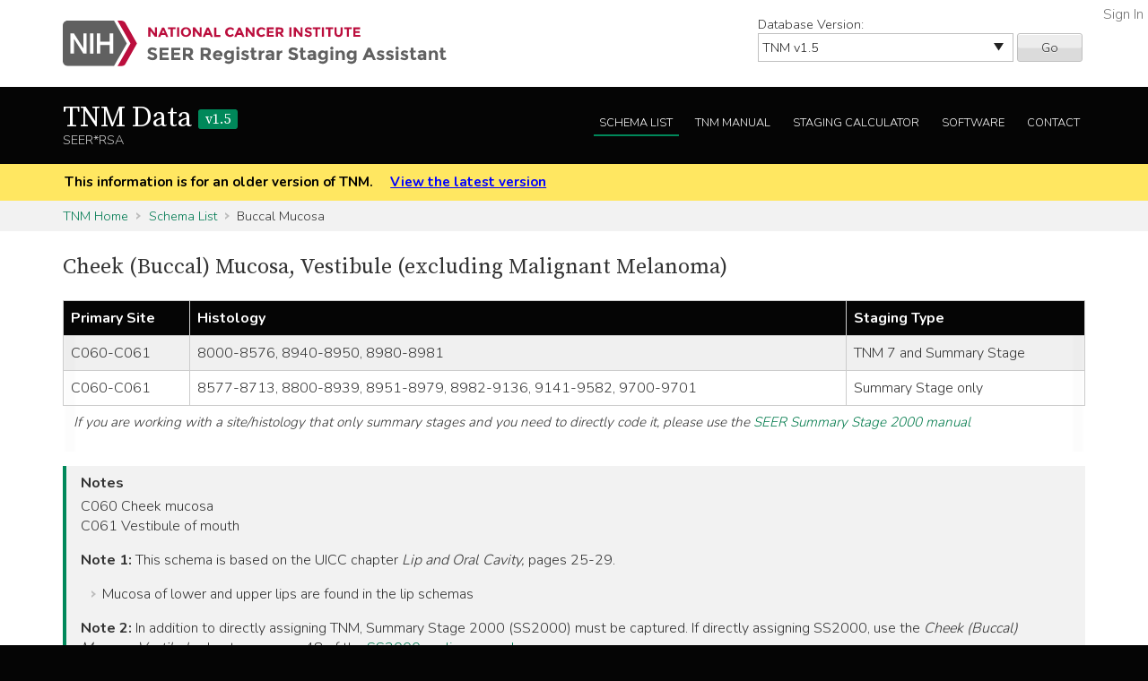

--- FILE ---
content_type: text/html; charset=utf-8
request_url: https://staging.seer.cancer.gov/tnm/schema/1.5/buccal_mucosa/?breadcrumbs=(~schema_list~),(~view_schema~,~buccal_mucosa~),(~view_input~,~buccal_mucosa~,~path_stage_group_direct~)
body_size: 83348
content:



<!DOCTYPE html>
<html lang="en">
<head>
    <script src="//assets.adobedtm.com/f1bfa9f7170c81b1a9a9ecdcc6c5215ee0b03c84/satelliteLib-4b219b82c4737db0e1797b6c511cf10c802c95cb.js"></script>  <!-- for DAP -->
    <meta charset="utf-8" />
    <meta http-equiv="X-UA-Compatible" content="IE=edge">
    <meta name="viewport" content="width=device-width, initial-scale=1" />
    <meta name="description" content="Your site description." />
    <link rel="shortcut icon" href="/static/rsa/seer_favicon.ico" type="image/x-icon">
    <title>Cheek (Buccal) Mucosa, Vestibule (excluding Malignant Melanoma) | TNM Data SEER*RSA</title>

    <!-- put common css here -->
    <link href='https://fonts.googleapis.com/css?family=Nunito:300' rel='stylesheet' type='text/css'>
    <link href='https://fonts.googleapis.com/css?family=Nunito:700' rel='stylesheet' type='text/css'>
    <link href='https://fonts.googleapis.com/css?family=Source+Serif+Pro' rel='stylesheet' type='text/css'>
    <link rel="stylesheet" href="/static/rsa/font-awesome-4.1.0/css/font-awesome.min.css">
    <link rel="stylesheet" href="/static/rsa/css/responsive.css" />
    <link rel="stylesheet" href="/static/rsa/css/styles.css" />
    <style>
    .login-link a {
        position:absolute; right:5px; top:5px; color:#767676;
    }
    </style>
    

</head>
<body class="tnm list">
    <div role="banner">
        <a id="skip" href="#content" class="noprint">Skip to Main Content</a>
        <!-- NCI BANNER -->
        <div id="nciBanner">
            <div class="container">
                
                <div class="row">
                    <div class="col-m-8">
                
                        <a class="nciLogo" href="/" title="Go to SEER*RSA Home">
                            <!--[if gt IE 8]><!-->
                                <img src="/static/rsa/img/seer-rsa.svg" alt="SEER*RSA Home" />
                            <!--<![endif]-->
                            <!--[if lte IE 8]>
                                <img class="ie-logo-desk" src="/static/rsa/img/seer-rsa-desktop.png" alt="National Cancer Institute - SEER">
                                <img class="ie-logo-tab" src="/static/rsa/img/seer-rsa-tablet.png" alt="National Cancer Institute - SEER">
                                <img class="ie-logo-mob" src="/static/rsa/img/seer-rsa-mobile.png" alt="National Cancer Institute - SEER">
                            <![endif]-->
                        </a>
                
                    </div>
                
                
                    <div class="col-m-4 noprint">
                        <form class="version">
                            <label for="versionSel">Database Version:</label>
                            <select id="versionSel" aria-label="Database Version" name="version">
                                
                                    
                                    <option  value="/cs/home/02.05.50/">
                                        
                                        
                                            CS
                                        
                                        v02.05.50 
                                        
                                    </option>
                                    }
                                    
                                }
                                }
                                
                                    
                                    <option  value="/eod_public/home/1.0/">
                                        
                                        
                                            EOD_PUBLIC
                                        
                                        v1.0 
                                        
                                    </option>
                                    }
                                    
                                }
                                }
                                
                                    
                                    <option  value="/eod_public/home/1.1/">
                                        
                                        
                                            EOD_PUBLIC
                                        
                                        v1.1 
                                        
                                    </option>
                                    }
                                    
                                }
                                }
                                
                                    
                                    <option  value="/eod_public/home/1.2/">
                                        
                                        
                                            EOD_PUBLIC
                                        
                                        v1.2 
                                        
                                    </option>
                                    }
                                    
                                }
                                }
                                
                                    
                                    <option  value="/eod_public/home/1.3/">
                                        
                                        
                                            EOD_PUBLIC
                                        
                                        v1.3 
                                        
                                    </option>
                                    }
                                    
                                }
                                }
                                
                                    
                                    <option  value="/eod_public/home/1.4/">
                                        
                                        
                                            EOD_PUBLIC
                                        
                                        v1.4 
                                        
                                    </option>
                                    }
                                    
                                }
                                }
                                
                                    
                                    <option  value="/eod_public/home/1.5/">
                                        
                                        
                                            EOD_PUBLIC
                                        
                                        v1.5 
                                        
                                    </option>
                                    }
                                    
                                }
                                }
                                
                                    
                                    <option  value="/eod_public/home/1.6/">
                                        
                                        
                                            EOD_PUBLIC
                                        
                                        v1.6 
                                        
                                    </option>
                                    }
                                    
                                }
                                }
                                
                                    
                                    <option  value="/eod_public/home/1.7/">
                                        
                                        
                                            EOD_PUBLIC
                                        
                                        v1.7 
                                        
                                    </option>
                                    }
                                    
                                }
                                }
                                
                                    
                                    <option  value="/eod_public/home/2.0/">
                                        
                                        
                                            EOD_PUBLIC
                                        
                                        v2.0 
                                        
                                    </option>
                                    }
                                    
                                }
                                }
                                
                                    
                                    <option  value="/eod_public/home/2.1/">
                                        
                                        
                                            EOD_PUBLIC
                                        
                                        v2.1 (NAACCR 2022) 
                                        
                                    </option>
                                    }
                                    
                                }
                                }
                                
                                    
                                    <option  value="/eod_public/home/3.0/">
                                        
                                        
                                            EOD_PUBLIC
                                        
                                        v3.0 (NAACCR 2023) 
                                        
                                    </option>
                                    }
                                    
                                }
                                }
                                
                                    
                                    <option  value="/eod_public/home/3.1/">
                                        
                                        
                                            EOD_PUBLIC
                                        
                                        v3.1 (NAACCR 2024) 
                                        
                                    </option>
                                    }
                                    
                                }
                                }
                                
                                    
                                    <option  value="/eod_public/home/3.2/">
                                        
                                        
                                            EOD_PUBLIC
                                        
                                        v3.2 (NAACCR 2025) 
                                        
                                    </option>
                                    }
                                    
                                }
                                }
                                
                                    
                                    <option  value="/eod_public/home/3.3/">
                                        
                                        
                                            EOD_PUBLIC
                                        
                                        v3.3 (NAACCR 2026) 
                                        
                                    </option>
                                    }
                                    
                                }
                                }
                                
                                    
                                    <option  value="/pediatric/home/1.0/">
                                        
                                        
                                            PEDIATRIC
                                        
                                        v1.0 
                                        
                                    </option>
                                    }
                                    
                                }
                                }
                                
                                    
                                    <option  value="/pediatric/home/1.1/">
                                        
                                        
                                            PEDIATRIC
                                        
                                        v1.1 
                                        
                                    </option>
                                    }
                                    
                                }
                                }
                                
                                    
                                    <option  value="/pediatric/home/1.2/">
                                        
                                        
                                            PEDIATRIC
                                        
                                        v1.2 (NAACCR 2025) 
                                        
                                    </option>
                                    }
                                    
                                }
                                }
                                
                                    
                                    <option  value="/pediatric/home/1.3/">
                                        
                                        
                                            PEDIATRIC
                                        
                                        v1.3 (NAACCR 2026) 
                                        
                                    </option>
                                    }
                                    
                                }
                                }
                                
                                    
                                    <option  value="/tnm/home/1.0/">
                                        
                                        
                                            TNM
                                        
                                        v1.0 
                                        
                                    </option>
                                    }
                                    
                                }
                                }
                                
                                    
                                    <option  value="/tnm/home/1.1/">
                                        
                                        
                                            TNM
                                        
                                        v1.1 
                                        
                                    </option>
                                    }
                                    
                                }
                                }
                                
                                    
                                    <option  value="/tnm/home/1.2/">
                                        
                                        
                                            TNM
                                        
                                        v1.2 
                                        
                                    </option>
                                    }
                                    
                                }
                                }
                                
                                    
                                    <option  value="/tnm/home/1.3/">
                                        
                                        
                                            TNM
                                        
                                        v1.3 
                                        
                                    </option>
                                    }
                                    
                                }
                                }
                                
                                    
                                    <option  value="/tnm/home/1.4/">
                                        
                                        
                                            TNM
                                        
                                        v1.4 
                                        
                                    </option>
                                    }
                                    
                                }
                                }
                                
                                    
                                    <option selected="selected" value="/tnm/home/1.5/">
                                        
                                        
                                            TNM
                                        
                                        v1.5 
                                        
                                    </option>
                                    }
                                    
                                }
                                }
                                
                                    
                                    <option  value="/tnm/home/1.6/">
                                        
                                        
                                            TNM
                                        
                                        v1.6 
                                        
                                    </option>
                                    }
                                    
                                }
                                }
                                
                                    
                                    <option  value="/tnm/home/1.7/">
                                        
                                        
                                            TNM
                                        
                                        v1.7 
                                        
                                    </option>
                                    }
                                    
                                }
                                }
                                
                                    
                                    <option  value="/tnm/home/1.8/">
                                        
                                        
                                            TNM
                                        
                                        v1.8 
                                        
                                    </option>
                                    }
                                    
                                }
                                }
                                
                                    
                                    <option  value="/tnm/home/1.9/">
                                        
                                        
                                            TNM
                                        
                                        v1.9 
                                        
                                    </option>
                                    }
                                    
                                }
                                }
                                
                                    
                                    <option  value="/tnm/home/2.0/">
                                        
                                        
                                            TNM
                                        
                                        v2.0 
                                        
                                    </option>
                                    }
                                    
                                }
                                }
                                
                                    
                                    <option  value="/tnm/home/2.1/">
                                        
                                        
                                            TNM
                                        
                                        v2.1 
                                        
                                    </option>
                                    }
                                    
                                }
                                }
                                
                                    
                                    <option  value="/toronto/home/0.5/">
                                        
                                        
                                            TORONTO (now PEDIATRIC)
                                        
                                        v0.5 
                                        
                                    </option>
                                    }
                                    
                                }
                                }
                                
                            </select>
                            <button type="submit" value="Go">Go</button>
                        </form>
                    </div>
                
                </div>
            </div>
            
                <span class="login-link"><a href="/login/">Sign In</a></span>
            
        </div>

        
        <div class="header">
            <div class="container">
                <div class="row">
                    <div class="col-m-5">
                        <h1><a href="/tnm/home/1.5/" title="Return to TNM Home">TNM Data <span>v1.5</span> </a></h1>
                        <span class="subTitle">SEER*RSA</span>
                    </div>
                    <div role="navigation" class="col-m-7 noprint">
                        <ul class="main-nav">
                            <!--
                            <li><a class="" href="">About TNM</a></li>
                            -->
                            <li><a class="list" href="/tnm/list/1.5/">Schema List</a></li>
                            
                            
                            
                                <li><a class="manual" href="http://seer.cancer.gov/manuals/2016/SPCSM_2016_SectionV.pdf">TNM Manual</a></li>
                            
                            <li><a class="calc" href="/tnm/stage/1.5/">Staging Calculator</a></li>
                            <li><a href="/tnm/software/1.5/">Software</a></li>
                            <li><a href="/tnm/contact/1.5/">Contact</a></li>
                        </ul>
                    </div>
                </div>
            </div>
        </div>
        
    </div>

    
    <div id="jumpBack" class="mobileLink noprint" tabindex="-1">
        <div class="container">
            <a href="#mobileJump">Main Menu</a>
        </div>
    </div>

    
    
        <div class="alertBlock old-version">
            <div class="container">
                
                    This information is for an older version of TNM.
                
                <a style="padding-left: 1em;" href="/tnm/home/latest/">View the latest version</a>
            </div>
        </div>
    

    
    <div class="section-gray breadcrumbs">
        <div class="container">
            <a href="/tnm/home/1.5/">TNM Home</a>
            
                
                    <a href="/tnm/list/1.5/">Schema List</a>
                
            
                
                    Buccal Mucosa
                
            
        </div>
    </div>
    

    <div id="content" role="main" tabindex="-1">
        
<div class="section-white">
    
    <div class="container">
        <h2>Cheek (Buccal) Mucosa, Vestibule (excluding Malignant Melanoma) </h2>
        
        
        <div class="widetable">
            
                
<table class="table-striped">
    
        
<thead>
    <tr>
        
            <th>Primary Site</th>
        
            <th>Histology</th>
        
            <th>Staging Type</th>
        
    </tr>
</thead>
    
    
        


<tbody>
    
    <tr>
        
            
                <td>C060-C061</td>
            
        
            
                <td>8000-8576, 8940-8950, 8980-8981</td>
            
        
            
                
                    
                        <td>TNM 7 and Summary Stage</td>
                    
                
            
        
    </tr>
    
    <tr>
        
            
                <td>C060-C061</td>
            
        
            
                <td>8577-8713, 8800-8939, 8951-8979, 8982-9136, 9141-9582, 9700-9701</td>
            
        
            
                
                    
                        <td>Summary Stage only</td>
                    
                
            
        
    </tr>
    
</tbody>
    
</table>

            
            
                <p class="alertBlock table-note">
                    If you are working with a site/histology that only summary stages and you need to directly code it, please use the <a href=" http://seer.cancer.gov/tools/ssm/">SEER Summary Stage 2000 manual</a>
                </p>
            
        </div>
        
        
        
        <div class="genericBlock">
            <h3>Notes</h3>
            <span class="markdown-formatted">C060  Cheek mucosa
C061  Vestibule of mouth

**Note 1:** This schema is based on the UICC chapter *Lip and Oral Cavity,* pages 25-29.
* Mucosa of lower and upper lips are found in the lip schemas

**Note 2:** In addition to directly assigning TNM, Summary Stage 2000 (SS2000) must be captured.  If directly assigning SS2000, use the *Cheek (Buccal) Mucosa, Vestibule* chapter on page 48 of the [SS2000 on-line manual](http://seer.cancer.gov/tools/ssm/SSSM2000-122012.pdf#page=48).</span>
        </div>
        

        <div class="tab-interface">
            <ul class="tab-controls">
                <li><a href="#section1">Data Items</a></li>
                
                <li><a href="#section2">Staging Methods</a></li>
                <li><a href="#section3">Outputs</a></li>
            </ul>
            <div id="section1">
                
                    <h3>Main Data Items</h3>
                    <div class="widetable">
                        



<table class="table-striped">
    <thead>
        <tr>
            <th>Name</th>
            <th>Default Value</th>
            <th>Used in Derivation</th>
            <th>NAACCR Item</th>
            
            <th>Required By</th>
            
            <th>Metadata</th>
        </tr>
    </thead>
    <tbody>
    
        <tr>
            <td><a id="clin_t" href="/tnm/input/1.5/buccal_mucosa/clin_t/?breadcrumbs=(~schema_list~),(~view_schema~,~buccal_mucosa~)">Clinical T</a></td>
            
                <td></td>
            
            <td>Yes</td>
            
                <td>
                    <a href="/naaccr/item/tnm/1.5/940/?breadcrumbs=(~schema_list~),(~view_schema~,~buccal_mucosa~)">NAACCR #940</a>
                    
                </td>
            
            
                <td></td>
            
            <td><span style="opacity: 0.7">None</span></td>
        </tr>
    
        <tr>
            <td><a id="clin_n" href="/tnm/input/1.5/buccal_mucosa/clin_n/?breadcrumbs=(~schema_list~),(~view_schema~,~buccal_mucosa~)">Clinical N</a></td>
            
                <td></td>
            
            <td>Yes</td>
            
                <td>
                    <a href="/naaccr/item/tnm/1.5/950/?breadcrumbs=(~schema_list~),(~view_schema~,~buccal_mucosa~)">NAACCR #950</a>
                    
                </td>
            
            
                <td></td>
            
            <td><span style="opacity: 0.7">None</span></td>
        </tr>
    
        <tr>
            <td><a id="clin_m" href="/tnm/input/1.5/buccal_mucosa/clin_m/?breadcrumbs=(~schema_list~),(~view_schema~,~buccal_mucosa~)">Clinical M</a></td>
            
                <td></td>
            
            <td>Yes</td>
            
                <td>
                    <a href="/naaccr/item/tnm/1.5/960/?breadcrumbs=(~schema_list~),(~view_schema~,~buccal_mucosa~)">NAACCR #960</a>
                    
                </td>
            
            
                <td></td>
            
            <td><span style="opacity: 0.7">None</span></td>
        </tr>
    
        <tr>
            <td><a id="clin_stage_group_direct" href="/tnm/input/1.5/buccal_mucosa/clin_stage_group_direct/?breadcrumbs=(~schema_list~),(~view_schema~,~buccal_mucosa~)">TNM Clin Stage Group</a></td>
            
                <td>99</td>
            
            <td>Yes</td>
            
                <td>
                    <a href="/naaccr/item/tnm/1.5/970/?breadcrumbs=(~schema_list~),(~view_schema~,~buccal_mucosa~)">NAACCR #970</a>
                    
                </td>
            
            
                <td></td>
            
            <td><span style="opacity: 0.7">None</span></td>
        </tr>
    
        <tr>
            <td><a id="path_t" href="/tnm/input/1.5/buccal_mucosa/path_t/?breadcrumbs=(~schema_list~),(~view_schema~,~buccal_mucosa~)">Pathologic T</a></td>
            
                <td></td>
            
            <td>Yes</td>
            
                <td>
                    <a href="/naaccr/item/tnm/1.5/880/?breadcrumbs=(~schema_list~),(~view_schema~,~buccal_mucosa~)">NAACCR #880</a>
                    
                </td>
            
            
                <td></td>
            
            <td><span style="opacity: 0.7">None</span></td>
        </tr>
    
        <tr>
            <td><a id="path_n" href="/tnm/input/1.5/buccal_mucosa/path_n/?breadcrumbs=(~schema_list~),(~view_schema~,~buccal_mucosa~)">Pathologic N</a></td>
            
                <td></td>
            
            <td>Yes</td>
            
                <td>
                    <a href="/naaccr/item/tnm/1.5/890/?breadcrumbs=(~schema_list~),(~view_schema~,~buccal_mucosa~)">NAACCR #890</a>
                    
                </td>
            
            
                <td></td>
            
            <td><span style="opacity: 0.7">None</span></td>
        </tr>
    
        <tr>
            <td><a id="path_m" href="/tnm/input/1.5/buccal_mucosa/path_m/?breadcrumbs=(~schema_list~),(~view_schema~,~buccal_mucosa~)">Pathologic M</a></td>
            
                <td></td>
            
            <td>Yes</td>
            
                <td>
                    <a href="/naaccr/item/tnm/1.5/900/?breadcrumbs=(~schema_list~),(~view_schema~,~buccal_mucosa~)">NAACCR #900</a>
                    
                </td>
            
            
                <td></td>
            
            <td><span style="opacity: 0.7">None</span></td>
        </tr>
    
        <tr>
            <td><a id="path_stage_group_direct" href="/tnm/input/1.5/buccal_mucosa/path_stage_group_direct/?breadcrumbs=(~schema_list~),(~view_schema~,~buccal_mucosa~)">TNM Path Stage Group</a></td>
            
                <td>99</td>
            
            <td>Yes</td>
            
                <td>
                    <a href="/naaccr/item/tnm/1.5/910/?breadcrumbs=(~schema_list~),(~view_schema~,~buccal_mucosa~)">NAACCR #910</a>
                    
                </td>
            
            
                <td></td>
            
            <td><span style="opacity: 0.7">None</span></td>
        </tr>
    
        <tr>
            <td><a id="ssf1" href="/tnm/input/1.5/buccal_mucosa/ssf1/?breadcrumbs=(~schema_list~),(~view_schema~,~buccal_mucosa~)">SSF1: Size of Lymph Nodes</a></td>
            
                <td>999</td>
            
            <td>No</td>
            
                <td>
                    <a href="/naaccr/item/tnm/1.5/2880/?breadcrumbs=(~schema_list~),(~view_schema~,~buccal_mucosa~)">NAACCR #2880</a>
                    
                </td>
            
            
                <td>CCCR/Canada<br/>SEER</td>
            
            <td><span style="opacity: 0.7">None</span></td>
        </tr>
    
        <tr>
            <td><a id="ssf3" href="/tnm/input/1.5/buccal_mucosa/ssf3/?breadcrumbs=(~schema_list~),(~view_schema~,~buccal_mucosa~)">SSF3: Levels I-III, Lymph Nodes for Head and Neck</a></td>
            
                <td>999</td>
            
            <td>No</td>
            
                <td>
                    <a href="/naaccr/item/tnm/1.5/2900/?breadcrumbs=(~schema_list~),(~view_schema~,~buccal_mucosa~)">NAACCR #2900</a>
                    
                </td>
            
            
                <td>CCCR/Canada<br/>COC<br/>SEER</td>
            
            <td><span style="opacity: 0.7">None</span></td>
        </tr>
    
        <tr>
            <td><a id="ssf4" href="/tnm/input/1.5/buccal_mucosa/ssf4/?breadcrumbs=(~schema_list~),(~view_schema~,~buccal_mucosa~)">SSF4: Levels IV-V and Retropharyngeal Lymph Nodes for Head and Neck</a></td>
            
                <td>999</td>
            
            <td>No</td>
            
                <td>
                    <a href="/naaccr/item/tnm/1.5/2910/?breadcrumbs=(~schema_list~),(~view_schema~,~buccal_mucosa~)">NAACCR #2910</a>
                    
                </td>
            
            
                <td>CCCR/Canada<br/>COC<br/>SEER</td>
            
            <td><span style="opacity: 0.7">None</span></td>
        </tr>
    
        <tr>
            <td><a id="ssf5" href="/tnm/input/1.5/buccal_mucosa/ssf5/?breadcrumbs=(~schema_list~),(~view_schema~,~buccal_mucosa~)">SSF5: Levels VI-VII and Facial Lymph Nodes for Head and Neck</a></td>
            
                <td>999</td>
            
            <td>No</td>
            
                <td>
                    <a href="/naaccr/item/tnm/1.5/2920/?breadcrumbs=(~schema_list~),(~view_schema~,~buccal_mucosa~)">NAACCR #2920</a>
                    
                </td>
            
            
                <td>CCCR/Canada<br/>COC<br/>SEER</td>
            
            <td><span style="opacity: 0.7">None</span></td>
        </tr>
    
        <tr>
            <td><a id="ssf6" href="/tnm/input/1.5/buccal_mucosa/ssf6/?breadcrumbs=(~schema_list~),(~view_schema~,~buccal_mucosa~)">SSF6: Parapharyngeal, Parotid, and Suboccipital/Retroauricular Lymph Nodes for Head and Neck</a></td>
            
                <td>999</td>
            
            <td>No</td>
            
                <td>
                    <a href="/naaccr/item/tnm/1.5/2930/?breadcrumbs=(~schema_list~),(~view_schema~,~buccal_mucosa~)">NAACCR #2930</a>
                    
                </td>
            
            
                <td>CCCR/Canada<br/>COC<br/>SEER</td>
            
            <td><span style="opacity: 0.7">None</span></td>
        </tr>
    
        <tr>
            <td><a id="ssf7" href="/tnm/input/1.5/buccal_mucosa/ssf7/?breadcrumbs=(~schema_list~),(~view_schema~,~buccal_mucosa~)">SSF7: Upper and Lower Cervical Node Levels</a></td>
            
                <td>988</td>
            
            <td>No</td>
            
                <td>
                    <a href="/naaccr/item/tnm/1.5/2861/?breadcrumbs=(~schema_list~),(~view_schema~,~buccal_mucosa~)">NAACCR #2861</a>
                    
                </td>
            
            
                <td><span style="opacity: 0.7">None</span></td>
            
            <td><span style="opacity: 0.7">None</span></td>
        </tr>
    
        <tr>
            <td><a id="ssf8" href="/tnm/input/1.5/buccal_mucosa/ssf8/?breadcrumbs=(~schema_list~),(~view_schema~,~buccal_mucosa~)">SSF8: Extracapsular Extension Clinically, Lymph Nodes for Head and Neck</a></td>
            
                <td>988</td>
            
            <td>No</td>
            
                <td>
                    <a href="/naaccr/item/tnm/1.5/2862/?breadcrumbs=(~schema_list~),(~view_schema~,~buccal_mucosa~)">NAACCR #2862</a>
                    
                </td>
            
            
                <td><span style="opacity: 0.7">None</span></td>
            
            <td><span style="opacity: 0.7">None</span></td>
        </tr>
    
        <tr>
            <td><a id="ssf9" href="/tnm/input/1.5/buccal_mucosa/ssf9/?breadcrumbs=(~schema_list~),(~view_schema~,~buccal_mucosa~)">SSF9: Extracapsular Extension Pathologically, Lymph Nodes for Head and Neck</a></td>
            
                <td>999</td>
            
            <td>No</td>
            
                <td>
                    <a href="/naaccr/item/tnm/1.5/2863/?breadcrumbs=(~schema_list~),(~view_schema~,~buccal_mucosa~)">NAACCR #2863</a>
                    
                </td>
            
            
                <td>CCCR/Canada<br/>COC<br/>SEER</td>
            
            <td><span style="opacity: 0.7">None</span></td>
        </tr>
    
        <tr>
            <td><a id="ssf10" href="/tnm/input/1.5/buccal_mucosa/ssf10/?breadcrumbs=(~schema_list~),(~view_schema~,~buccal_mucosa~)">SSF10: Human Papilloma Virus (HPV) Status</a></td>
            
                <td>988</td>
            
            <td>No</td>
            
                <td>
                    <a href="/naaccr/item/tnm/1.5/2864/?breadcrumbs=(~schema_list~),(~view_schema~,~buccal_mucosa~)">NAACCR #2864</a>
                    
                </td>
            
            
                <td><span style="opacity: 0.7">None</span></td>
            
            <td><span style="opacity: 0.7">None</span></td>
        </tr>
    
        <tr>
            <td><a id="ssf11" href="/tnm/input/1.5/buccal_mucosa/ssf11/?breadcrumbs=(~schema_list~),(~view_schema~,~buccal_mucosa~)">SSF11: Measured Thickness (Depth)</a></td>
            
                <td>988</td>
            
            <td>No</td>
            
                <td>
                    <a href="/naaccr/item/tnm/1.5/2865/?breadcrumbs=(~schema_list~),(~view_schema~,~buccal_mucosa~)">NAACCR #2865</a>
                    
                </td>
            
            
                <td>CCCR/Canada<br/>COC</td>
            
            <td><span style="opacity: 0.7">None</span></td>
        </tr>
    
    </tbody>
</table>
                    </div>
                
                
                    <h3>Additional Data Items</h3>
                    <div class="widetable">
                        



<table class="table-striped">
    <thead>
        <tr>
            <th>Name</th>
            <th>Default Value</th>
            <th>Used in Derivation</th>
            <th>NAACCR Item</th>
            
            <th>Required By</th>
            
            <th>Metadata</th>
        </tr>
    </thead>
    <tbody>
    
        <tr>
            <td><a id="year_dx" href="/tnm/input/1.5/buccal_mucosa/year_dx/?breadcrumbs=(~schema_list~),(~view_schema~,~buccal_mucosa~)">Year of Diagnosis</a></td>
            
                <td></td>
            
            <td>No</td>
            
                <td>
                    <a href="/naaccr/item/tnm/1.5/390/?breadcrumbs=(~schema_list~),(~view_schema~,~buccal_mucosa~)">NAACCR #390</a>
                    
                </td>
            
            
                <td></td>
            
            <td><span style="opacity: 0.7">None</span></td>
        </tr>
    
        <tr>
            <td><a id="site" href="/tnm/input/1.5/buccal_mucosa/site/?breadcrumbs=(~schema_list~),(~view_schema~,~buccal_mucosa~)">Primary Site</a></td>
            
                <td></td>
            
            <td>Yes</td>
            
                <td>
                    <a href="/naaccr/item/tnm/1.5/400/?breadcrumbs=(~schema_list~),(~view_schema~,~buccal_mucosa~)">NAACCR #400</a>
                    
                </td>
            
            
                <td></td>
            
            <td><span style="opacity: 0.7">None</span></td>
        </tr>
    
        <tr>
            <td><a id="hist" href="/tnm/input/1.5/buccal_mucosa/hist/?breadcrumbs=(~schema_list~),(~view_schema~,~buccal_mucosa~)">Histology</a></td>
            
                <td></td>
            
            <td>Yes</td>
            
                <td>
                    <a href="/naaccr/item/tnm/1.5/522/?breadcrumbs=(~schema_list~),(~view_schema~,~buccal_mucosa~)">NAACCR #522</a>
                    
                </td>
            
            
                <td></td>
            
            <td><span style="opacity: 0.7">None</span></td>
        </tr>
    
        <tr>
            <td><a id="behavior" href="/tnm/input/1.5/buccal_mucosa/behavior/?breadcrumbs=(~schema_list~),(~view_schema~,~buccal_mucosa~)">Behavior</a></td>
            
                <td></td>
            
            <td>Yes</td>
            
                <td>
                    <a href="/naaccr/item/tnm/1.5/523/?breadcrumbs=(~schema_list~),(~view_schema~,~buccal_mucosa~)">NAACCR #523</a>
                    
                </td>
            
            
                <td></td>
            
            <td><span style="opacity: 0.7">None</span></td>
        </tr>
    
        <tr>
            <td><a id="systemic_surg_seq" href="/tnm/input/1.5/buccal_mucosa/systemic_surg_seq/?breadcrumbs=(~schema_list~),(~view_schema~,~buccal_mucosa~)">RX Summ Systemic/Surgery Sequence</a></td>
            
                <td></td>
            
            <td>Yes</td>
            
                <td>
                    <a href="/naaccr/item/tnm/1.5/1639/?breadcrumbs=(~schema_list~),(~view_schema~,~buccal_mucosa~)">NAACCR #1639</a>
                    
                </td>
            
            
                <td></td>
            
            <td><span style="opacity: 0.7">None</span></td>
        </tr>
    
        <tr>
            <td><a id="radiation_surg_seq" href="/tnm/input/1.5/buccal_mucosa/radiation_surg_seq/?breadcrumbs=(~schema_list~),(~view_schema~,~buccal_mucosa~)">RX Summ Surgery/Radiation Sequence</a></td>
            
                <td></td>
            
            <td>Yes</td>
            
                <td>
                    <a href="/naaccr/item/tnm/1.5/1380/?breadcrumbs=(~schema_list~),(~view_schema~,~buccal_mucosa~)">NAACCR #1380</a>
                    
                </td>
            
            
                <td></td>
            
            <td><span style="opacity: 0.7">None</span></td>
        </tr>
    
        <tr>
            <td><a id="nodes_pos" href="/tnm/input/1.5/buccal_mucosa/nodes_pos/?breadcrumbs=(~schema_list~),(~view_schema~,~buccal_mucosa~)">Regional Nodes Positive</a></td>
            
                <td></td>
            
            <td>Yes</td>
            
                <td>
                    <a href="/naaccr/item/tnm/1.5/820/?breadcrumbs=(~schema_list~),(~view_schema~,~buccal_mucosa~)">NAACCR #820</a>
                    
                </td>
            
            
                <td></td>
            
            <td><span style="opacity: 0.7">None</span></td>
        </tr>
    
    </tbody>
</table>
                    </div>
                
            </div>
            <div id="section4">
                <h3>Initial Context</h3>
                <div class="row clearfix">
                    
                </div>
            </div>
            <div id="section2">
                <h3>Staging Methods</h3>
                <span class="toggleControls"><a id="expandAll" href="">Expand All</a> | <a id="collapseAll" href="">Collapse All</a></span>
                <div class="collapsible">
                    
                        
                            



<div id="tnm7_stage" class="algorithm-container">
    <h4><span>TNM 7 Stage</span></h4>
    <div class="expander-content">
        
            <div class="hist">
                
                    
                    



    <h3 class="inclusion-type">Inclusion Table</h3>


<table class="table-striped">
    
        
<thead>
    <tr>
        
            <th>Histology</th>
        
    </tr>
</thead>
    
    
        


<tbody>
    
    <tr>
        
            
                <td>8000-8576</td>
            
        
    </tr>
    
    <tr>
        
            
                <td>8940-8950</td>
            
        
    </tr>
    
    <tr>
        
            
                <td>8980-8981</td>
            
        
    </tr>
    
</tbody>
    
</table>








                
            </div>
        
        
        <p class="startFlow">Start</p>
        
            
                

<div class="additional-context clearfix">
<div class="internal-heading">Additional Context</div>

    



<div class="context-entry pull-left">Pathologic Stage Group = 90</div>

    



<div class="context-entry pull-left">Clinical Stage Group = 90</div>

</div>

            
            
                <p class="nextFlow"><span>Next Step</span></p>
            
        
        
            
            



<ol class="flowList">
    <li><span>
        
            <div>
                <a data-key="clin_t" class="input-link" href="#">Clinical T</a>
            </div>
        
    </span></li>
    <li><span>
        <a href="/tnm/table/1.5/parse_t_2177/?t=Clinical T&amp;root_t=tmp_clin_t&amp;t_prefix=clin_t_prefix&amp;breadcrumbs=(~schema_list~),(~view_schema~,~buccal_mucosa~)">Parse T</a>
    </span></li>
    <li><span>
        
            <div>
                clin_t_prefix
            </div>
        
            <div>
                tmp_clin_t
            </div>
        
    </span></li>
</ol>

        
            
                <p class="nextFlow"><span>Next Step</span></p>
            
            



<ol class="flowList">
    <li><span>
        
            <div>
                <a data-key="clin_n" class="input-link" href="#">Clinical N</a>
            </div>
        
    </span></li>
    <li><span>
        <a href="/tnm/table/1.5/parse_n_67182/?n=Clinical N&amp;root_n=tmp_clin_n&amp;n_prefix=clin_n_prefix&amp;breadcrumbs=(~schema_list~),(~view_schema~,~buccal_mucosa~)">Parse N</a>
    </span></li>
    <li><span>
        
            <div>
                clin_n_prefix
            </div>
        
            <div>
                tmp_clin_n
            </div>
        
    </span></li>
</ol>

        
            
                <p class="nextFlow"><span>Next Step</span></p>
            
            



<ol class="flowList">
    <li><span>
        
            <div>
                <a data-key="clin_m" class="input-link" href="#">Clinical M</a>
            </div>
        
    </span></li>
    <li><span>
        <a href="/tnm/table/1.5/parse_m_47057/?m=Clinical M&amp;m_prefix=clin_m_prefix&amp;root_m=tmp_clin_m&amp;breadcrumbs=(~schema_list~),(~view_schema~,~buccal_mucosa~)">Parse M</a>
    </span></li>
    <li><span>
        
            <div>
                tmp_clin_m
            </div>
        
            <div>
                clin_m_prefix
            </div>
        
    </span></li>
</ol>

        
            
                <p class="nextFlow"><span>Next Step</span></p>
            
            



<ol class="flowList">
    <li><span>
        
            <div>
                <a data-key="path_t" class="input-link" href="#">Pathologic T</a>
            </div>
        
    </span></li>
    <li><span>
        <a href="/tnm/table/1.5/parse_t_2177/?t=Pathologic T&amp;t_prefix=path_t_prefix&amp;root_t=tmp_path_t&amp;breadcrumbs=(~schema_list~),(~view_schema~,~buccal_mucosa~)">Parse T</a>
    </span></li>
    <li><span>
        
            <div>
                tmp_path_t
            </div>
        
            <div>
                path_t_prefix
            </div>
        
    </span></li>
</ol>

        
            
                <p class="nextFlow"><span>Next Step</span></p>
            
            



<ol class="flowList">
    <li><span>
        
            <div>
                <a data-key="path_n" class="input-link" href="#">Pathologic N</a>
            </div>
        
    </span></li>
    <li><span>
        <a href="/tnm/table/1.5/parse_n_67182/?n=Pathologic N&amp;root_n=tmp_path_n&amp;n_prefix=path_n_prefix&amp;breadcrumbs=(~schema_list~),(~view_schema~,~buccal_mucosa~)">Parse N</a>
    </span></li>
    <li><span>
        
            <div>
                tmp_path_n
            </div>
        
            <div>
                path_n_prefix
            </div>
        
    </span></li>
</ol>

        
            
                <p class="nextFlow"><span>Next Step</span></p>
            
            



<ol class="flowList">
    <li><span>
        
            <div>
                <a data-key="path_m" class="input-link" href="#">Pathologic M</a>
            </div>
        
    </span></li>
    <li><span>
        <a href="/tnm/table/1.5/parse_m_47057/?m=Pathologic M&amp;root_m=tmp_path_m&amp;m_prefix=path_m_prefix&amp;breadcrumbs=(~schema_list~),(~view_schema~,~buccal_mucosa~)">Parse M</a>
    </span></li>
    <li><span>
        
            <div>
                tmp_path_m
            </div>
        
            <div>
                path_m_prefix
            </div>
        
    </span></li>
</ol>

        
            
                <p class="nextFlow"><span>Next Step</span></p>
            
            



<ol class="flowList">
    <li><span>
        
            <div>
                <a data-key="tmp_path_t" class="input-link" href="#">tmp_path_t</a>
            </div>
        
            <div>
                <a data-key="tmp_clin_t" class="input-link" href="#">tmp_clin_t</a>
            </div>
        
    </span></li>
    <li><span>
        <a href="/tnm/table/1.5/determine_default_t/?path_t_in=tmp_path_t&amp;clin_t_in=tmp_clin_t&amp;path_t_out=tmp_path_t&amp;source_t_out=Source T&amp;clin_t_out=tmp_clin_t&amp;combined_t_out=tmp_combined_t&amp;breadcrumbs=(~schema_list~),(~view_schema~,~buccal_mucosa~)">Determine Default T</a>
    </span></li>
    <li><span>
        
            <div>
                Source T
            </div>
        
            <div>
                tmp_path_t
            </div>
        
            <div>
                tmp_clin_t
            </div>
        
            <div>
                tmp_combined_t
            </div>
        
    </span></li>
</ol>

        
            
                <p class="nextFlow"><span>Next Step</span></p>
            
            



<ol class="flowList">
    <li><span>
        
            <div>
                <a data-key="tmp_clin_n" class="input-link" href="#">tmp_clin_n</a>
            </div>
        
            <div>
                <a data-key="tmp_path_n" class="input-link" href="#">tmp_path_n</a>
            </div>
        
    </span></li>
    <li><span>
        <a href="/tnm/table/1.5/determine_default_n/?path_n_in=tmp_path_n&amp;clin_n_in=tmp_clin_n&amp;source_n_out=Source N&amp;path_n_out=tmp_path_n&amp;combined_n_out=tmp_combined_n&amp;clin_n_out=tmp_clin_n&amp;breadcrumbs=(~schema_list~),(~view_schema~,~buccal_mucosa~)">Determine Default N</a>
    </span></li>
    <li><span>
        
            <div>
                tmp_combined_n
            </div>
        
            <div>
                tmp_clin_n
            </div>
        
            <div>
                tmp_path_n
            </div>
        
            <div>
                Source N
            </div>
        
    </span></li>
</ol>

        
            
                <p class="nextFlow"><span>Next Step</span></p>
            
            



<ol class="flowList">
    <li><span>
        
            <div>
                <a data-key="tmp_path_m" class="input-link" href="#">tmp_path_m</a>
            </div>
        
            <div>
                <a data-key="tmp_clin_m" class="input-link" href="#">tmp_clin_m</a>
            </div>
        
    </span></li>
    <li><span>
        <a href="/tnm/table/1.5/determine_default_m/?path_m_in=tmp_path_m&amp;clin_m_in=tmp_clin_m&amp;source_m_out=Source M&amp;combined_m_out=tmp_combined_m&amp;clin_m_out=tmp_clin_m&amp;path_m_out=tmp_path_m&amp;breadcrumbs=(~schema_list~),(~view_schema~,~buccal_mucosa~)">Determine Default M</a>
    </span></li>
    <li><span>
        
            <div>
                tmp_path_m
            </div>
        
            <div>
                tmp_combined_m
            </div>
        
            <div>
                tmp_clin_m
            </div>
        
            <div>
                Source M
            </div>
        
    </span></li>
</ol>

        
            
                <p class="nextFlow"><span>Next Step</span></p>
            
            



<ol class="flowList">
    <li><span>
        
            <div>
                <a data-key="tmp_clin_t" class="input-link" href="#">tmp_clin_t</a>
            </div>
        
            <div>
                <a data-key="tmp_clin_n" class="input-link" href="#">tmp_clin_n</a>
            </div>
        
            <div>
                <a data-key="tmp_clin_m" class="input-link" href="#">tmp_clin_m</a>
            </div>
        
    </span></li>
    <li><span>
        <a href="/tnm/table/1.5/tnm7_stage_upt/?n=tmp_clin_n&amp;m=tmp_clin_m&amp;t=tmp_clin_t&amp;stage=Clinical Stage Group&amp;breadcrumbs=(~schema_list~),(~view_schema~,~buccal_mucosa~)">TNM 7 Stage Group</a>
    </span></li>
    <li><span>
        
            <div>
                Clinical Stage Group
            </div>
        
    </span></li>
</ol>

        
            
                <p class="nextFlow"><span>Next Step</span></p>
            
            



<ol class="flowList">
    <li><span>
        
            <div>
                <a data-key="tmp_path_t" class="input-link" href="#">tmp_path_t</a>
            </div>
        
            <div>
                <a data-key="tmp_path_n" class="input-link" href="#">tmp_path_n</a>
            </div>
        
            <div>
                <a data-key="tmp_path_m" class="input-link" href="#">tmp_path_m</a>
            </div>
        
    </span></li>
    <li><span>
        <a href="/tnm/table/1.5/tnm7_path_stage_upt/?m=tmp_path_m&amp;n=tmp_path_n&amp;t=tmp_path_t&amp;stage=Pathologic Stage Group&amp;breadcrumbs=(~schema_list~),(~view_schema~,~buccal_mucosa~)">TNM 7 Path Stage Group</a>
    </span></li>
    <li><span>
        
            <div>
                Pathologic Stage Group
            </div>
        
    </span></li>
</ol>

        
            
                <p class="nextFlow"><span>Next Step</span></p>
            
            



<ol class="flowList">
    <li><span>
        
            <div>
                <a data-key="clin_t" class="input-link" href="#">Clinical T</a>
            </div>
        
            <div>
                <a data-key="path_t" class="input-link" href="#">Pathologic T</a>
            </div>
        
            <div>
                <a data-key="tmp_path_t" class="input-link" href="#">tmp_path_t</a>
            </div>
        
            <div>
                <a data-key="tmp_clin_t" class="input-link" href="#">tmp_clin_t</a>
            </div>
        
            <div>
                <a data-key="clin_n" class="input-link" href="#">Clinical N</a>
            </div>
        
            <div>
                <a data-key="path_n" class="input-link" href="#">Pathologic N</a>
            </div>
        
            <div>
                <a data-key="tmp_clin_n" class="input-link" href="#">tmp_clin_n</a>
            </div>
        
            <div>
                <a data-key="tmp_path_n" class="input-link" href="#">tmp_path_n</a>
            </div>
        
            <div>
                <a data-key="clin_m" class="input-link" href="#">Clinical M</a>
            </div>
        
            <div>
                <a data-key="path_m" class="input-link" href="#">Pathologic M</a>
            </div>
        
            <div>
                <a data-key="tmp_path_m" class="input-link" href="#">tmp_path_m</a>
            </div>
        
            <div>
                <a data-key="tmp_clin_m" class="input-link" href="#">tmp_clin_m</a>
            </div>
        
            <div>
                <a data-key="clin_stage_group_direct" class="input-link" href="#">TNM Clin Stage Group</a>
            </div>
        
            <div>
                <a data-key="path_stage_group_direct" class="input-link" href="#">TNM Path Stage Group</a>
            </div>
        
    </span></li>
    <li><span>
        <a href="/tnm/table/1.5/adjustments_for_no_clin_or_no_path_26261/?breadcrumbs=(~schema_list~),(~view_schema~,~buccal_mucosa~)">Adjustments for No Clin or No Path</a>
    </span></li>
    <li><span>
        
            <div>
                tmp_combined_n
            </div>
        
            <div>
                tmp_combined_m
            </div>
        
            <div>
                Source T
            </div>
        
            <div>
                Clinical Stage Group
            </div>
        
            <div>
                Pathologic Stage Group
            </div>
        
            <div>
                Source N
            </div>
        
            <div>
                tmp_combined_t
            </div>
        
            <div>
                Source M
            </div>
        
    </span></li>
</ol>

        
        <p class="endFlow">End</p>
    </div>
</div>

                        
                    
                        
                            



<div id="combined_stage" class="algorithm-container">
    <h4><span>Combined Stage</span></h4>
    <div class="expander-content">
        
            <div class="hist">
                
                    
                    



    <h3 class="inclusion-type">Inclusion Table</h3>


<table class="table-striped">
    
        
<thead>
    <tr>
        
            <th>Histology</th>
        
    </tr>
</thead>
    
    
        


<tbody>
    
    <tr>
        
            
                <td>8000-8576</td>
            
        
    </tr>
    
    <tr>
        
            
                <td>8940-8950</td>
            
        
    </tr>
    
    <tr>
        
            
                <td>8980-8981</td>
            
        
    </tr>
    
</tbody>
    
</table>








                
            </div>
        
        
        <p class="startFlow">Start</p>
        
            
                

<div class="additional-context clearfix">
<div class="internal-heading">Additional Context</div>

    



<div class="context-entry pull-left">Combined Stage Group = 90</div>

    



<div class="context-entry pull-left">Combined N = 90</div>

    



<div class="context-entry pull-left">Combined M = 90</div>

    



<div class="context-entry pull-left">Combined T = 90</div>

</div>

            
            
                <p class="nextFlow"><span>Next Step</span></p>
            
        
        
            
            



<ol class="flowList">
    <li><span>
        
            <div>
                <a data-key="clin_t" class="input-link" href="#">Clinical T</a>
            </div>
        
            <div>
                <a data-key="path_t" class="input-link" href="#">Pathologic T</a>
            </div>
        
            <div>
                <a data-key="clin_n" class="input-link" href="#">Clinical N</a>
            </div>
        
            <div>
                <a data-key="path_n" class="input-link" href="#">Pathologic N</a>
            </div>
        
            <div>
                <a data-key="clin_m" class="input-link" href="#">Clinical M</a>
            </div>
        
            <div>
                <a data-key="path_m" class="input-link" href="#">Pathologic M</a>
            </div>
        
            <div>
                <a data-key="clin_stage_group_direct" class="input-link" href="#">TNM Clin Stage Group</a>
            </div>
        
            <div>
                <a data-key="path_stage_group_direct" class="input-link" href="#">TNM Path Stage Group</a>
            </div>
        
    </span></li>
    <li><span>
        <a href="/tnm/table/1.5/stop_if_no_clin_and_no_path_24035/?breadcrumbs=(~schema_list~),(~view_schema~,~buccal_mucosa~)">Stop if No Clin and No Path</a>
    </span></li>
    <li><span>
        
            <div>
                Combined M
            </div>
        
            <div>
                Combined N
            </div>
        
            <div>
                Source T
            </div>
        
            <div>
                tmp_continue
            </div>
        
            <div>
                Combined T
            </div>
        
            <div>
                Combined Stage Group
            </div>
        
            <div>
                Source N
            </div>
        
            <div>
                ss2017
            </div>
        
            <div>
                Source M
            </div>
        
    </span></li>
</ol>

        
            
                <p class="nextFlow"><span>Next Step</span></p>
            
            



<ol class="flowList">
    <li><span>
        
            <div>
                <a data-key="tmp_path_t" class="input-link" href="#">tmp_path_t</a>
            </div>
        
            <div>
                <a data-key="tmp_clin_t" class="input-link" href="#">tmp_clin_t</a>
            </div>
        
            <div>
                <a data-key="tmp_combined_t" class="input-link" href="#">tmp_combined_t</a>
            </div>
        
            <div>
                <a data-key="behavior" class="input-link" href="#">Behavior</a>
            </div>
        
            <div>
                <a data-key="radiation_surg_seq" class="input-link" href="#">RX Summ Surgery/Radiation Sequence</a>
            </div>
        
            <div>
                <a data-key="systemic_surg_seq" class="input-link" href="#">RX Summ Systemic/Surgery Sequence</a>
            </div>
        
    </span></li>
    <li><span>
        <a href="/tnm/table/1.5/combined_t/?path_t_in=tmp_path_t&amp;combined_t_in=tmp_combined_t&amp;clin_t_in=tmp_clin_t&amp;source_t_out=Source T&amp;combined_t_out=tmp_combined_t&amp;breadcrumbs=(~schema_list~),(~view_schema~,~buccal_mucosa~)">Combined T</a>
    </span></li>
    <li><span>
        
            <div>
                Source T
            </div>
        
            <div>
                tmp_combined_t
            </div>
        
    </span></li>
</ol>

        
            
                <p class="nextFlow"><span>Next Step</span></p>
            
            



<ol class="flowList">
    <li><span>
        
            <div>
                <a data-key="tmp_combined_n" class="input-link" href="#">tmp_combined_n</a>
            </div>
        
            <div>
                <a data-key="tmp_clin_n" class="input-link" href="#">tmp_clin_n</a>
            </div>
        
            <div>
                <a data-key="tmp_path_n" class="input-link" href="#">tmp_path_n</a>
            </div>
        
            <div>
                <a data-key="nodes_pos" class="input-link" href="#">Regional Nodes Positive</a>
            </div>
        
            <div>
                <a data-key="radiation_surg_seq" class="input-link" href="#">RX Summ Surgery/Radiation Sequence</a>
            </div>
        
            <div>
                <a data-key="systemic_surg_seq" class="input-link" href="#">RX Summ Systemic/Surgery Sequence</a>
            </div>
        
    </span></li>
    <li><span>
        <a href="/tnm/table/1.5/combined_n_for_tis_cancers_4947/?path_n_in=tmp_path_n&amp;combined_n_in=tmp_combined_n&amp;clin_n_in=tmp_clin_n&amp;source_n_out=Source N&amp;combined_n_out=tmp_combined_n&amp;breadcrumbs=(~schema_list~),(~view_schema~,~buccal_mucosa~)">Combined N for Tis Cancers</a>
    </span></li>
    <li><span>
        
            <div>
                tmp_combined_n
            </div>
        
            <div>
                Source N
            </div>
        
    </span></li>
</ol>

        
            
                <p class="nextFlow"><span>Next Step</span></p>
            
            



<ol class="flowList">
    <li><span>
        
            <div>
                <a data-key="tmp_path_m" class="input-link" href="#">tmp_path_m</a>
            </div>
        
            <div>
                <a data-key="tmp_combined_m" class="input-link" href="#">tmp_combined_m</a>
            </div>
        
            <div>
                <a data-key="tmp_clin_m" class="input-link" href="#">tmp_clin_m</a>
            </div>
        
    </span></li>
    <li><span>
        <a href="/tnm/table/1.5/combined_m/?path_m_in=tmp_path_m&amp;combined_m_in=tmp_combined_m&amp;clin_m_in=tmp_clin_m&amp;source_m_out=Source M&amp;combined_m_out=tmp_combined_m&amp;breadcrumbs=(~schema_list~),(~view_schema~,~buccal_mucosa~)">Combined M</a>
    </span></li>
    <li><span>
        
            <div>
                tmp_combined_m
            </div>
        
            <div>
                tmp_source_m
            </div>
        
            <div>
                Source M
            </div>
        
    </span></li>
</ol>

        
            
                <p class="nextFlow"><span>Next Step</span></p>
            
            



<ol class="flowList">
    <li><span>
        
            <div>
                <a data-key="source_t" class="input-link" href="#">Source T</a>
            </div>
        
            <div>
                <a data-key="clin_t_prefix" class="input-link" href="#">clin_t_prefix</a>
            </div>
        
            <div>
                <a data-key="path_t_prefix" class="input-link" href="#">path_t_prefix</a>
            </div>
        
    </span></li>
    <li><span>
        <a href="/tnm/table/1.5/determine_combined_prefix_91402/?clin_prefix=clin_t_prefix&amp;cmb_source=Source T&amp;path_prefix=path_t_prefix&amp;cmb_prefix=cmb_t_prefix&amp;breadcrumbs=(~schema_list~),(~view_schema~,~buccal_mucosa~)">Determine Combined Prefix</a>
    </span></li>
    <li><span>
        
            <div>
                cmb_t_prefix
            </div>
        
    </span></li>
</ol>

        
            
                <p class="nextFlow"><span>Next Step</span></p>
            
            



<ol class="flowList">
    <li><span>
        
            <div>
                <a data-key="source_n" class="input-link" href="#">Source N</a>
            </div>
        
            <div>
                <a data-key="clin_n_prefix" class="input-link" href="#">clin_n_prefix</a>
            </div>
        
            <div>
                <a data-key="path_n_prefix" class="input-link" href="#">path_n_prefix</a>
            </div>
        
    </span></li>
    <li><span>
        <a href="/tnm/table/1.5/determine_combined_prefix_91402/?clin_prefix=clin_n_prefix&amp;cmb_source=Source N&amp;path_prefix=path_n_prefix&amp;cmb_prefix=cmb_n_prefix&amp;breadcrumbs=(~schema_list~),(~view_schema~,~buccal_mucosa~)">Determine Combined Prefix</a>
    </span></li>
    <li><span>
        
            <div>
                cmb_n_prefix
            </div>
        
    </span></li>
</ol>

        
            
                <p class="nextFlow"><span>Next Step</span></p>
            
            



<ol class="flowList">
    <li><span>
        
            <div>
                <a data-key="tmp_source_m" class="input-link" href="#">tmp_source_m</a>
            </div>
        
            <div>
                <a data-key="clin_m_prefix" class="input-link" href="#">clin_m_prefix</a>
            </div>
        
            <div>
                <a data-key="path_m_prefix" class="input-link" href="#">path_m_prefix</a>
            </div>
        
    </span></li>
    <li><span>
        <a href="/tnm/table/1.5/determine_combined_prefix_91402/?path_prefix=path_m_prefix&amp;cmb_source=tmp_source_m&amp;clin_prefix=clin_m_prefix&amp;cmb_prefix=cmb_m_prefix&amp;breadcrumbs=(~schema_list~),(~view_schema~,~buccal_mucosa~)">Determine Combined Prefix</a>
    </span></li>
    <li><span>
        
            <div>
                cmb_m_prefix
            </div>
        
    </span></li>
</ol>

        
            
                <p class="nextFlow"><span>Next Step</span></p>
            
            



<ol class="flowList">
    <li><span>
        
            <div>
                <a data-key="tmp_combined_t" class="input-link" href="#">tmp_combined_t</a>
            </div>
        
            <div>
                <a data-key="cmb_t_prefix" class="input-link" href="#">cmb_t_prefix</a>
            </div>
        
    </span></li>
    <li><span>
        <a href="/tnm/table/1.5/concatenate_t_51262/?root_t=tmp_combined_t&amp;t_prefix=cmb_t_prefix&amp;t=Combined T&amp;breadcrumbs=(~schema_list~),(~view_schema~,~buccal_mucosa~)">Concatenate T</a>
    </span></li>
    <li><span>
        
            <div>
                Combined T
            </div>
        
    </span></li>
</ol>

        
            
                <p class="nextFlow"><span>Next Step</span></p>
            
            



<ol class="flowList">
    <li><span>
        
            <div>
                <a data-key="tmp_combined_n" class="input-link" href="#">tmp_combined_n</a>
            </div>
        
            <div>
                <a data-key="cmb_n_prefix" class="input-link" href="#">cmb_n_prefix</a>
            </div>
        
    </span></li>
    <li><span>
        <a href="/tnm/table/1.5/concatenate_n_43246/?root_n=tmp_combined_n&amp;n_prefix=cmb_n_prefix&amp;n=Combined N&amp;breadcrumbs=(~schema_list~),(~view_schema~,~buccal_mucosa~)">Concatenate N</a>
    </span></li>
    <li><span>
        
            <div>
                Combined N
            </div>
        
    </span></li>
</ol>

        
            
                <p class="nextFlow"><span>Next Step</span></p>
            
            



<ol class="flowList">
    <li><span>
        
            <div>
                <a data-key="tmp_combined_m" class="input-link" href="#">tmp_combined_m</a>
            </div>
        
            <div>
                <a data-key="cmb_m_prefix" class="input-link" href="#">cmb_m_prefix</a>
            </div>
        
    </span></li>
    <li><span>
        <a href="/tnm/table/1.5/concatenate_m_40642/?root_m=tmp_combined_m&amp;m_prefix=cmb_m_prefix&amp;m=Combined M&amp;breadcrumbs=(~schema_list~),(~view_schema~,~buccal_mucosa~)">Concatenate M</a>
    </span></li>
    <li><span>
        
            <div>
                Combined M
            </div>
        
    </span></li>
</ol>

        
            
                <p class="nextFlow"><span>Next Step</span></p>
            
            



<ol class="flowList">
    <li><span>
        
            <div>
                <a data-key="tmp_combined_t" class="input-link" href="#">tmp_combined_t</a>
            </div>
        
            <div>
                <a data-key="tmp_combined_n" class="input-link" href="#">tmp_combined_n</a>
            </div>
        
            <div>
                <a data-key="tmp_combined_m" class="input-link" href="#">tmp_combined_m</a>
            </div>
        
    </span></li>
    <li><span>
        <a href="/tnm/table/1.5/tnm7_path_stage_upt/?n=tmp_combined_n&amp;m=tmp_combined_m&amp;t=tmp_combined_t&amp;stage=Combined Stage Group&amp;breadcrumbs=(~schema_list~),(~view_schema~,~buccal_mucosa~)">TNM 7 Path Stage Group</a>
    </span></li>
    <li><span>
        
            <div>
                Combined Stage Group
            </div>
        
    </span></li>
</ol>

        
        <p class="endFlow">End</p>
    </div>
</div>

                        
                    
                </div>
            </div>
            <div id="section3">
                
                    <h3>Outputs</h3>
                    <div class="widetable">
                        



<table class="table-striped">
    <thead>
        <tr>
            <th>Name</th>
            <th>Default Value</th>
            <th>Description</th>
            <th>NAACCR Item</th>
            <th>Metadata</th>
        </tr>
    </thead>
    <tbody>
    
        <tr>

            <td>
                Derived Version
                
            </td>
            <td>{{ctx_alg_version}}</td>
            <td></td>
            
                <td>None</td>
            
            <td><span style="opacity: 0.7">None</span></td>
        </tr>
    
        <tr>

            <td>
                Derived SEER Clin Stage Group
                
            </td>
            <td>88</td>
            <td></td>
            
                <td>
                    <a href="/naaccr/item/tnm/1.5/3610/?breadcrumbs=(~schema_list~),(~view_schema~,~buccal_mucosa~)">NAACCR #3610</a>
                    
                        <br><span style="font-size: 0.8em">None</span>
                    
                </td>
            
            <td><span style="opacity: 0.7">None</span></td>
        </tr>
    
        <tr>

            <td>
                Derived SEER Path Stage Group
                
            </td>
            <td>88</td>
            <td></td>
            
                <td>
                    <a href="/naaccr/item/tnm/1.5/3605/?breadcrumbs=(~schema_list~),(~view_schema~,~buccal_mucosa~)">NAACCR #3605</a>
                    
                        <br><span style="font-size: 0.8em">None</span>
                    
                </td>
            
            <td><span style="opacity: 0.7">None</span></td>
        </tr>
    
        <tr>

            <td>
                Derived SEER Combined Stage Group
                
            </td>
            <td>88</td>
            <td></td>
            
                <td>
                    <a href="/naaccr/item/tnm/1.5/3614/?breadcrumbs=(~schema_list~),(~view_schema~,~buccal_mucosa~)">NAACCR #3614</a>
                    
                        <br><span style="font-size: 0.8em">None</span>
                    
                </td>
            
            <td><span style="opacity: 0.7">None</span></td>
        </tr>
    
        <tr>

            <td>
                Derived SEER Combined T
                
            </td>
            <td>88</td>
            <td></td>
            
                <td>
                    <a href="/naaccr/item/tnm/1.5/3616/?breadcrumbs=(~schema_list~),(~view_schema~,~buccal_mucosa~)">NAACCR #3616</a>
                    
                        <br><span style="font-size: 0.8em">None</span>
                    
                </td>
            
            <td><span style="opacity: 0.7">None</span></td>
        </tr>
    
        <tr>

            <td>
                Derived SEER Combined N
                
            </td>
            <td>88</td>
            <td></td>
            
                <td>
                    <a href="/naaccr/item/tnm/1.5/3618/?breadcrumbs=(~schema_list~),(~view_schema~,~buccal_mucosa~)">NAACCR #3618</a>
                    
                        <br><span style="font-size: 0.8em">None</span>
                    
                </td>
            
            <td><span style="opacity: 0.7">None</span></td>
        </tr>
    
        <tr>

            <td>
                Derived SEER Combined M
                
            </td>
            <td>88</td>
            <td></td>
            
                <td>
                    <a href="/naaccr/item/tnm/1.5/3620/?breadcrumbs=(~schema_list~),(~view_schema~,~buccal_mucosa~)">NAACCR #3620</a>
                    
                        <br><span style="font-size: 0.8em">None</span>
                    
                </td>
            
            <td><span style="opacity: 0.7">None</span></td>
        </tr>
    
        <tr>

            <td>
                Derived SEER Combined T Source
                
            </td>
            <td><span class="cell-blank">&lt;BLANK&gt;</span></td>
            <td></td>
            
                <td>
                    <a href="/naaccr/item/tnm/1.5/3622/?breadcrumbs=(~schema_list~),(~view_schema~,~buccal_mucosa~)">NAACCR #3622</a>
                    
                        <br><span style="font-size: 0.8em">None</span>
                    
                </td>
            
            <td><span style="opacity: 0.7">None</span></td>
        </tr>
    
        <tr>

            <td>
                Derived SEER Combined N Source
                
            </td>
            <td><span class="cell-blank">&lt;BLANK&gt;</span></td>
            <td></td>
            
                <td>
                    <a href="/naaccr/item/tnm/1.5/3624/?breadcrumbs=(~schema_list~),(~view_schema~,~buccal_mucosa~)">NAACCR #3624</a>
                    
                        <br><span style="font-size: 0.8em">None</span>
                    
                </td>
            
            <td><span style="opacity: 0.7">None</span></td>
        </tr>
    
        <tr>

            <td>
                Derived SEER Combined M Source
                
            </td>
            <td><span class="cell-blank">&lt;BLANK&gt;</span></td>
            <td></td>
            
                <td>
                    <a href="/naaccr/item/tnm/1.5/3626/?breadcrumbs=(~schema_list~),(~view_schema~,~buccal_mucosa~)">NAACCR #3626</a>
                    
                        <br><span style="font-size: 0.8em">None</span>
                    
                </td>
            
            <td><span style="opacity: 0.7">None</span></td>
        </tr>
    
    </tbody>
</table>
                    </div>
                
            </div>
        </div>
    </div>
    
</div>


    </div>

    
        <footer id="mobileJump" class="footer noprint" role="contentinfo" tabindex="-1">
            <div class="container">
                
                <div class="mobileNav" role="navigation">
                    <ul>
                        <li><a href="/tnm/home/1.5/">TNM Home</a></li>
                        <!--
                        <li><a href="">About TNM</a></li>
                        -->
                        <li><a class="list" href="/tnm/list/1.5/">Schema List</a></li>
                        
                        
                            <li><a class="manual" href="http://seer.cancer.gov/manuals/2016/SPCSM_2016_SectionV.pdf">TNM Manual</a></li>
                        
                        <li><a href="/tnm/stage/1.5/">Staging Calculator</a></li>
                        <li><a href="/tnm/software/1.5/">Software</a></li>
                        <li><a href="/tnm/contact/1.5/">Contact</a></li>
                    </ul>
                    <a class="returnTop" href="#jumpBack">Return to Top</a>
                </div>
                <hr/>
                
                <div class="row container">
    <p class="footerLinks seer-logo col-m-4">This website is a service of the National Cancer Institute's Surveillance, Epidemiology, and End Results program and one of several <a href="https://seer.cancer.gov/registrars/">resources for Cancer Registrars</a>.</p>
    <ul class="footerLinks col-m-2">
        <li><a href="/">SEER*RSA Home</a></li>
        <li><a href="/contact/">Contact Us</a></li>
    </ul>
    <ul class="footerLinks col-m-3">
        <li><a href="http://www.cancer.gov/policies/disclaimer">Disclaimer Policy</a></li>
        <li><a href="http://www.cancer.gov/policies/accessibility">Accessibility</a></li>
        <li><a href="http://www.cancer.gov/policies/foia">FOIA</a></li>
        <li><a href="https://www.hhs.gov/vulnerability-disclosure-policy">HHS Vulnerability Disclosure</a></li>
    </ul>
    <ul class="footerLinks col-m-3">
        <li><a href="http://www.dhhs.gov/">U.S. Department of Health and Human Services</a></li>
        <li><a href="http://www.nih.gov/">National Institutes of Health</a></li>
        <li><a href="http://www.cancer.gov/">National Cancer Institute</a></li>
        <li><a href="http://www.usa.gov/">USA.gov</a></li>
    </ul>
</div>
<p class="tagline">NIH... Turning Discovery Into Health<sup>&reg;</sup></p>

            </div>
        </footer>
    
    

<!-- put common javascript here -->
<script src="/static/rsa/js/lib/responsive.ie10mobilefix.min.js"></script>
<script src="/static/rsa/js/lib/jquery-3.7.1.min.js"></script>

<script src="/static/rsa/js/lib/underscore-umd-min-1.13.6.js"></script>
<script src="/static/rsa/js/lib/markdown-it.min-14.1.0.js"></script>
<script src="/static/rsa/js/general.js"></script>

<script type="text/javascript">
$(function(){
    window._md = window.markdownit({ breaks: true });
    window.format_markdown = function(text) {
        return window._md.render(text);
    };
    _.each($('.markdown-formatted'), function(markdown_el){
        markdown_el.innerHTML = format_markdown(markdown_el.textContent);
    });
    // external link indicators
    $('a:not(.not-external').filter( function() {
        if (!this.hostname) {
            return false;
        }
        var link_hostname = this.hostname;
        //chrome has a bug that returns the port in the hostname for a link, but not the location, awesome!
        if (link_hostname.indexOf(':') >= 0) {
            link_hostname = link_hostname.substring(0,link_hostname.indexOf(':'));
        }
        return !(link_hostname == location.hostname || /\.gov$/.test(link_hostname));
    }).after(' <a href="' + "/external/" + '"><img class="extlink" src="/static/rsa/img/external.gif" alt="External Web Site Policy" title="External Web Site Policy"/></a> ');
});
</script>

<script src="/static/rsa/js/lib/simple-expand.min.js"></script>
<script src="/static/rsa/js/lib/jquery-ui-1.13.2.min.js"></script>
<script type="text/javascript" charset="utf-8">
$(function() {
	$('.inclusion-exclusion-tables').each(function() {
		if ($(this).find("td").html()) {}
		else {
			$(this).closest(".algorithm-container").hide();
		}
	});
	$("#staging-information").tabs();
	$('.expander').simpleexpand({'defaultTarget': '.expander-content'});
	jQuery('.input-link').on('click', function(){
		var key = $(this).data("key");
	    window.open(jQuery('#' + key).attr('href'), "_self");
	    return false;
	});
});
</script>

<script type="text/javascript">_satellite.pageBottom();</script> <!-- for DAP -->
</body>
</html>
